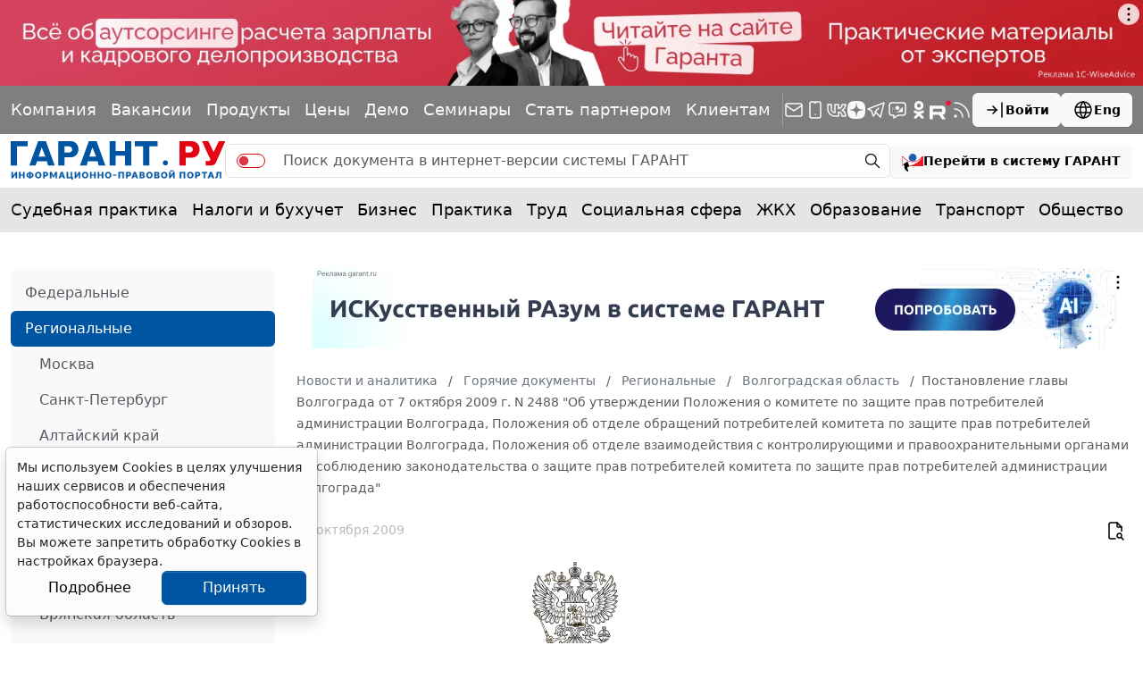

--- FILE ---
content_type: application/javascript; charset=windows-1251
request_url: https://www.garant.ru/static/www/js/main.js
body_size: 1050
content:
const tooltipTriggerList = document.querySelectorAll('[data-bs-toggle="tooltip"]');
const tooltipList = [...tooltipTriggerList].map(tooltipTriggerEl => new bootstrap.Tooltip(tooltipTriggerEl));

var swiper = new Swiper(".opinionsSwiper", {
    slidesPerView: 1,
    spaceBetween: 24,
    navigation: {
        nextEl: '.swiper-next',
        prevEl: '.swiper-prev',
        disabledClass: 'disabled',
    },
    breakpoints: {
        0: {
            slidesPerView: 1
        },
        576: {
            slidesPerView: 2
        },
        992: {
            slidesPerView: 4
        }
    },
});

var swiper2 = new Swiper(".infographicsSwiper", {
    slidesPerView: 1,
    spaceBetween: 24,
    navigation: {
        nextEl: '.swiper2-next',
        prevEl: '.swiper2-prev',
        disabledClass: 'disabled',
    },
    breakpoints: {
        0: {
            slidesPerView: 1
        },
        576: {
            slidesPerView: 2
        },
        992: {
            slidesPerView: 4
        }
    },
});

var swiper3 = new Swiper(".videoSwiper", {
    slidesPerView: 1,
    spaceBetween: 24,
    navigation: {
        nextEl: '.swiper3-next',
        prevEl: '.swiper3-prev',
        disabledClass: 'disabled',
    },
    breakpoints: {
        0: {
            slidesPerView: 1
        },
        576: {
            slidesPerView: 2
        },
        992: {
            slidesPerView: 4
        },
        1200: {
            slidesPerView: 5
        }
    },
});

var swiper4 = new Swiper(".seminarsSwiper", {
    slidesPerView: 1,
    spaceBetween: 24,
    navigation: {
        nextEl: '.swiper4-next',
        prevEl: '.swiper4-prev',
        disabledClass: 'disabled',
    },
    breakpoints: {
        0: {
            slidesPerView: 1
        },
        576: {
            slidesPerView: 2
        },
        992: {
            slidesPerView: 3
        }
    },
});

var swiper5 = new Swiper(".linksSwiper", {
    slidesPerView: 'auto',
    spaceBetween: 16,
});

const authModal = document.getElementById('authorizationModal');
const tabEl = document.querySelectorAll('button[data-bs-toggle="tab"]');

tabEl.forEach(el => {
    el.addEventListener('shown.bs.tab', event => {
        clearAuthModal();
        const recipient = event.target.getAttribute('data-bs-whatever');
        const modalTitle = authModal.querySelector('.modal-title');
        modalTitle.textContent = recipient;
    });
});

const btnReviews = document.querySelector('.reviews');
const btnTitle = document.querySelector('.reviews span');
const collapseEl = document.querySelectorAll('.multi-collapse');
let taggle = true;

if (btnReviews) {
    btnReviews.addEventListener('click', function() {
        if (taggle) {
            collapseEl.forEach(el => {
                bootstrap.Collapse.getOrCreateInstance(el).show();
            })
            taggle = false;
            btnTitle.textContent = 'Закрыть обзоры';
        }
        else {
            collapseEl.forEach(el => {
                bootstrap.Collapse.getOrCreateInstance(el).hide();
            })
            taggle = true;
            btnTitle.textContent = 'Раскрыть обзоры';
        }
    });
}

const pointTheme = document.querySelector('html');
const THEME = {
    DARK:  'dark',
    LIGHT: 'light',
    AUTO:  'auto',
};

setTheme = (mode) => {
    switch (mode) {
        case THEME.DARK: {
            pointTheme.setAttribute('data-bs-theme', THEME.DARK);
            return;
        }
        case THEME.LIGHT: {
            pointTheme.setAttribute('data-bs-theme', THEME.LIGHT);
            return;
        }
        case THEME.AUTO:
        default: {
            const isDark = window.matchMedia && window.matchMedia('(prefers-color-scheme: dark)').matches;

            if(isDark) {
                pointTheme.setAttribute('data-bs-theme', THEME.DARK);
            } else {
                pointTheme.setAttribute('data-bs-theme', THEME.LIGHT);
            }
            return;
        }
    }
};

initTheme = () => {
    setTheme(THEME.AUTO);
};

initTheme();

authModal.addEventListener('hide.bs.modal', event => {
    clearAuthModal();
})

function clearAuthModal() {
    $('#auth .alert').html('').addClass('d-none');
    $('#auth input').val('').removeClass('is-invalid');
    $('#reg .alert').html('').addClass('d-none');
    $('#reg input').val('').removeClass('is-invalid');
    $('#recovery .alert').html('').addClass('d-none');
    $('#recovery input').val('').removeClass('is-invalid');
    $('#recovery .first_form').removeClass('d-none');
}

function submit_cookies() {
    var exdate = new Date();
    exdate.setDate(exdate.getDate()+1);
    document.cookie = "submit_cookies=1;expires=" + exdate.toGMTString() + ";path=/;domain=.garant.ru;";
}

--- FILE ---
content_type: application/javascript;charset=utf-8
request_url: https://w.uptolike.com/widgets/v1/version.js?cb=cb__utl_cb_share_1768968818303770
body_size: 396
content:
cb__utl_cb_share_1768968818303770('1ea92d09c43527572b24fe052f11127b');